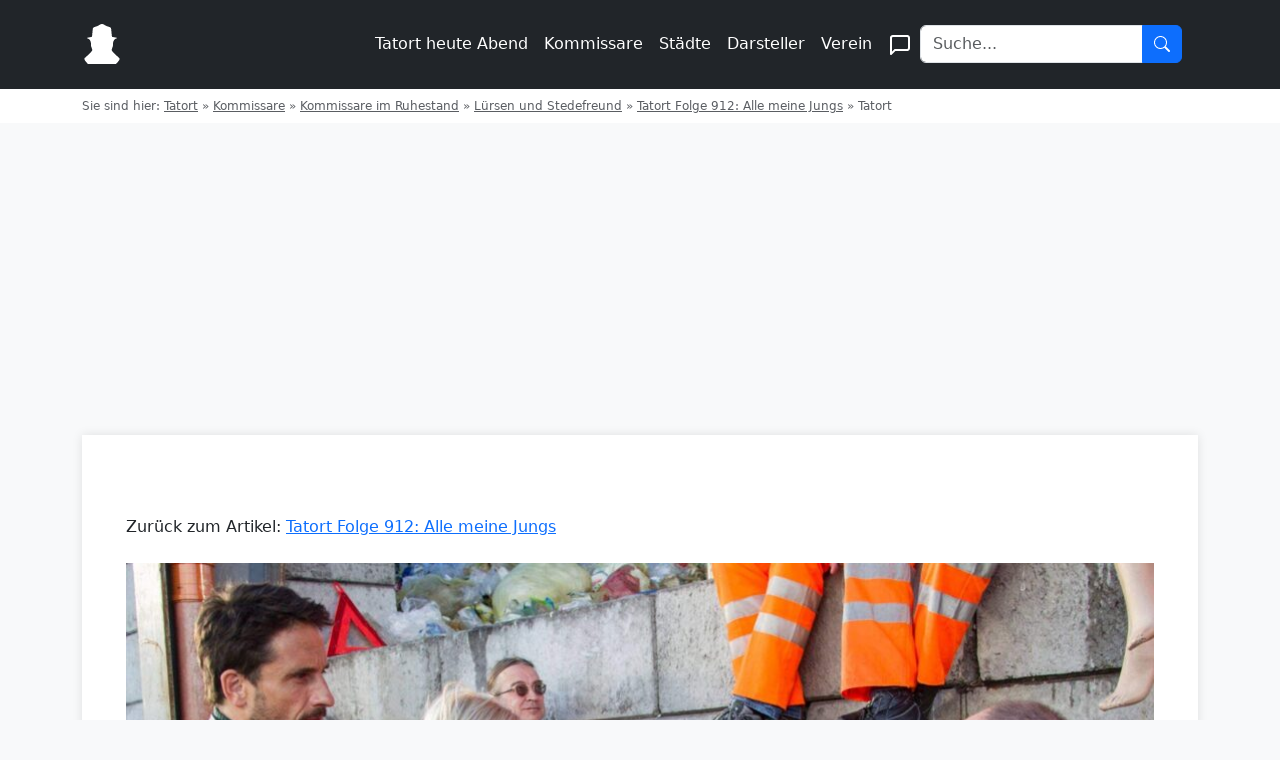

--- FILE ---
content_type: text/html; charset=UTF-8
request_url: https://tatort-fans.de/tatort-folge-912-alle-meine-jungs/tatort-1908/
body_size: 12166
content:
<!DOCTYPE html>
<html xmlns="http://www.w3.org/1999/xhtml" lang="de">
<head>
    <meta charset="UTF-8">
    <meta name="viewport" content="width=device-width, initial-scale=1">
    <title>Tatort - Tatort Fans</title>
    <link href="https://cdn.jsdelivr.net/npm/bootstrap@5.3.0/dist/css/bootstrap.min.css" rel="stylesheet">
    <!-- traffective -->
    <script type="text/javascript" src="https://cdn.opencmp.net/tcf-v2/cmp-stub-latest.js" id="open-cmp-stub" data-domain="tatort-fans.de"></script>
    <link href="https://cdntrf.com/css/tatort-fans.de.css" rel="stylesheet">
    <script type="text/javascript"
        id="trfAdSetup"
        async
        data-traffectiveConf='{
            "targeting": [{"key":"zone","values":null,"value":"entertainment"},
            {"key":"pagetype","values":null,"value":"article"},
            {"key":"programmatic_ads","values":null,"value":"true"},
            {"key":"ads","values":null,"value":"true"}]
                        
                        ,"dfpAdUrl" : "/307308315,22563875694/tatort-fans.de"
                        
                    }'
                src="//cdntrf.com/tatort-fans.de.js"
        >
    </script>
    <style type="text/css">
    .cmp_userLogo {
        background-color: black!important;
    }
    </style>

	<!-- / traffective -->
    <link rel="pingback" href="https://tatort-fans.de/xmlrpc.php" />
    <link rel="shortcut icon" href="https://tatort-fans.de/wp-content/themes/tatort-v4/images/favicon.ico" />
        <meta name='robots' content='index, follow, max-image-preview:large, max-snippet:-1, max-video-preview:-1' />

	<!-- This site is optimized with the Yoast SEO plugin v26.8 - https://yoast.com/product/yoast-seo-wordpress/ -->
	<link rel="canonical" href="https://tatort-fans.de/tatort-folge-912-alle-meine-jungs/tatort-1908/" />
	<meta property="og:locale" content="de_DE" />
	<meta property="og:type" content="article" />
	<meta property="og:title" content="Tatort - Tatort Fans" />
	<meta property="og:description" content=".Im Bild: Oliver Mommsen (Hauptkommissar Nils Stedefreund), Sabine Postel (Hauptkommissarin Inga Lürsen), Jacob Matschenz (Sascha), Hendrik Arnst (Pavel Symanek). SENDUNG: ORF2 &#8211; SO &#8211; 18.05.2014 &#8211; 20:15 UHR. &#8211; Veroeffentlichung fuer Pressezwecke honorarfrei ausschliesslich im Zusammenhang mit oben genannter Sendung oder Veranstaltung des ORF bei Urhebernennung. Foto: ORF/ARD/Jörg Landsberg. Anderweitige Verwendung honorarpflichtig und nur nach [&hellip;]" />
	<meta property="og:url" content="https://tatort-fans.de/tatort-folge-912-alle-meine-jungs/tatort-1908/" />
	<meta property="og:site_name" content="Tatort Fans" />
	<meta property="og:image" content="https://tatort-fans.de/tatort-folge-912-alle-meine-jungs/tatort-1908" />
	<meta property="og:image:width" content="2479" />
	<meta property="og:image:height" content="1638" />
	<meta property="og:image:type" content="image/jpeg" />
	<meta name="twitter:card" content="summary_large_image" />
	<meta name="twitter:site" content="@tatort_fans" />
	<script type="application/ld+json" class="yoast-schema-graph">{"@context":"https://schema.org","@graph":[{"@type":"WebPage","@id":"https://tatort-fans.de/tatort-folge-912-alle-meine-jungs/tatort-1908/","url":"https://tatort-fans.de/tatort-folge-912-alle-meine-jungs/tatort-1908/","name":"Tatort - Tatort Fans","isPartOf":{"@id":"https://tatort-fans.de/#website"},"primaryImageOfPage":{"@id":"https://tatort-fans.de/tatort-folge-912-alle-meine-jungs/tatort-1908/#primaryimage"},"image":{"@id":"https://tatort-fans.de/tatort-folge-912-alle-meine-jungs/tatort-1908/#primaryimage"},"thumbnailUrl":"https://tatort-fans.de/wp-content/uploads/2014/05/tatort-alle-meine-jungs_15.jpg","datePublished":"2014-05-12T09:45:08+00:00","breadcrumb":{"@id":"https://tatort-fans.de/tatort-folge-912-alle-meine-jungs/tatort-1908/#breadcrumb"},"inLanguage":"de","potentialAction":[{"@type":"ReadAction","target":["https://tatort-fans.de/tatort-folge-912-alle-meine-jungs/tatort-1908/"]}]},{"@type":"ImageObject","inLanguage":"de","@id":"https://tatort-fans.de/tatort-folge-912-alle-meine-jungs/tatort-1908/#primaryimage","url":"https://tatort-fans.de/wp-content/uploads/2014/05/tatort-alle-meine-jungs_15.jpg","contentUrl":"https://tatort-fans.de/wp-content/uploads/2014/05/tatort-alle-meine-jungs_15.jpg","width":2479,"height":1638},{"@type":"BreadcrumbList","@id":"https://tatort-fans.de/tatort-folge-912-alle-meine-jungs/tatort-1908/#breadcrumb","itemListElement":[{"@type":"ListItem","position":1,"name":"Tatort","item":"https://tatort-fans.de/"},{"@type":"ListItem","position":2,"name":"Kommissare","item":"https://tatort-fans.de/category/kommissare/"},{"@type":"ListItem","position":3,"name":"Kommissare im Ruhestand","item":"https://tatort-fans.de/category/kommissare/kommissare-im-ruhestand/"},{"@type":"ListItem","position":4,"name":"Lürsen und Stedefreund","item":"https://tatort-fans.de/category/kommissare/kommissare-im-ruhestand/lursen-und-stedefreund/"},{"@type":"ListItem","position":5,"name":"Tatort Folge 912: Alle meine Jungs","item":"https://tatort-fans.de/tatort-folge-912-alle-meine-jungs/"},{"@type":"ListItem","position":6,"name":"Tatort"}]},{"@type":"WebSite","@id":"https://tatort-fans.de/#website","url":"https://tatort-fans.de/","name":"Tatort Fans","description":"Wir bauen um bitte nicht errschrecken...","potentialAction":[{"@type":"SearchAction","target":{"@type":"EntryPoint","urlTemplate":"https://tatort-fans.de/?s={search_term_string}"},"query-input":{"@type":"PropertyValueSpecification","valueRequired":true,"valueName":"search_term_string"}}],"inLanguage":"de"}]}</script>
	<!-- / Yoast SEO plugin. -->


<link rel="alternate" type="application/rss+xml" title="Tatort Fans &raquo; Tatort-Kommentar-Feed" href="https://tatort-fans.de/tatort-folge-912-alle-meine-jungs/tatort-1908/feed/" />
<link rel="alternate" title="oEmbed (JSON)" type="application/json+oembed" href="https://tatort-fans.de/wp-json/oembed/1.0/embed?url=https%3A%2F%2Ftatort-fans.de%2Ftatort-folge-912-alle-meine-jungs%2Ftatort-1908%2F" />
<link rel="alternate" title="oEmbed (XML)" type="text/xml+oembed" href="https://tatort-fans.de/wp-json/oembed/1.0/embed?url=https%3A%2F%2Ftatort-fans.de%2Ftatort-folge-912-alle-meine-jungs%2Ftatort-1908%2F&#038;format=xml" />
<style id='wp-img-auto-sizes-contain-inline-css' type='text/css'>
img:is([sizes=auto i],[sizes^="auto," i]){contain-intrinsic-size:3000px 1500px}
/*# sourceURL=wp-img-auto-sizes-contain-inline-css */
</style>
<style id='wp-emoji-styles-inline-css' type='text/css'>

	img.wp-smiley, img.emoji {
		display: inline !important;
		border: none !important;
		box-shadow: none !important;
		height: 1em !important;
		width: 1em !important;
		margin: 0 0.07em !important;
		vertical-align: -0.1em !important;
		background: none !important;
		padding: 0 !important;
	}
/*# sourceURL=wp-emoji-styles-inline-css */
</style>
<style id='wp-block-library-inline-css' type='text/css'>
:root{--wp-block-synced-color:#7a00df;--wp-block-synced-color--rgb:122,0,223;--wp-bound-block-color:var(--wp-block-synced-color);--wp-editor-canvas-background:#ddd;--wp-admin-theme-color:#007cba;--wp-admin-theme-color--rgb:0,124,186;--wp-admin-theme-color-darker-10:#006ba1;--wp-admin-theme-color-darker-10--rgb:0,107,160.5;--wp-admin-theme-color-darker-20:#005a87;--wp-admin-theme-color-darker-20--rgb:0,90,135;--wp-admin-border-width-focus:2px}@media (min-resolution:192dpi){:root{--wp-admin-border-width-focus:1.5px}}.wp-element-button{cursor:pointer}:root .has-very-light-gray-background-color{background-color:#eee}:root .has-very-dark-gray-background-color{background-color:#313131}:root .has-very-light-gray-color{color:#eee}:root .has-very-dark-gray-color{color:#313131}:root .has-vivid-green-cyan-to-vivid-cyan-blue-gradient-background{background:linear-gradient(135deg,#00d084,#0693e3)}:root .has-purple-crush-gradient-background{background:linear-gradient(135deg,#34e2e4,#4721fb 50%,#ab1dfe)}:root .has-hazy-dawn-gradient-background{background:linear-gradient(135deg,#faaca8,#dad0ec)}:root .has-subdued-olive-gradient-background{background:linear-gradient(135deg,#fafae1,#67a671)}:root .has-atomic-cream-gradient-background{background:linear-gradient(135deg,#fdd79a,#004a59)}:root .has-nightshade-gradient-background{background:linear-gradient(135deg,#330968,#31cdcf)}:root .has-midnight-gradient-background{background:linear-gradient(135deg,#020381,#2874fc)}:root{--wp--preset--font-size--normal:16px;--wp--preset--font-size--huge:42px}.has-regular-font-size{font-size:1em}.has-larger-font-size{font-size:2.625em}.has-normal-font-size{font-size:var(--wp--preset--font-size--normal)}.has-huge-font-size{font-size:var(--wp--preset--font-size--huge)}.has-text-align-center{text-align:center}.has-text-align-left{text-align:left}.has-text-align-right{text-align:right}.has-fit-text{white-space:nowrap!important}#end-resizable-editor-section{display:none}.aligncenter{clear:both}.items-justified-left{justify-content:flex-start}.items-justified-center{justify-content:center}.items-justified-right{justify-content:flex-end}.items-justified-space-between{justify-content:space-between}.screen-reader-text{border:0;clip-path:inset(50%);height:1px;margin:-1px;overflow:hidden;padding:0;position:absolute;width:1px;word-wrap:normal!important}.screen-reader-text:focus{background-color:#ddd;clip-path:none;color:#444;display:block;font-size:1em;height:auto;left:5px;line-height:normal;padding:15px 23px 14px;text-decoration:none;top:5px;width:auto;z-index:100000}html :where(.has-border-color){border-style:solid}html :where([style*=border-top-color]){border-top-style:solid}html :where([style*=border-right-color]){border-right-style:solid}html :where([style*=border-bottom-color]){border-bottom-style:solid}html :where([style*=border-left-color]){border-left-style:solid}html :where([style*=border-width]){border-style:solid}html :where([style*=border-top-width]){border-top-style:solid}html :where([style*=border-right-width]){border-right-style:solid}html :where([style*=border-bottom-width]){border-bottom-style:solid}html :where([style*=border-left-width]){border-left-style:solid}html :where(img[class*=wp-image-]){height:auto;max-width:100%}:where(figure){margin:0 0 1em}html :where(.is-position-sticky){--wp-admin--admin-bar--position-offset:var(--wp-admin--admin-bar--height,0px)}@media screen and (max-width:600px){html :where(.is-position-sticky){--wp-admin--admin-bar--position-offset:0px}}

/*# sourceURL=wp-block-library-inline-css */
</style><style id='global-styles-inline-css' type='text/css'>
:root{--wp--preset--aspect-ratio--square: 1;--wp--preset--aspect-ratio--4-3: 4/3;--wp--preset--aspect-ratio--3-4: 3/4;--wp--preset--aspect-ratio--3-2: 3/2;--wp--preset--aspect-ratio--2-3: 2/3;--wp--preset--aspect-ratio--16-9: 16/9;--wp--preset--aspect-ratio--9-16: 9/16;--wp--preset--color--black: #000000;--wp--preset--color--cyan-bluish-gray: #abb8c3;--wp--preset--color--white: #ffffff;--wp--preset--color--pale-pink: #f78da7;--wp--preset--color--vivid-red: #cf2e2e;--wp--preset--color--luminous-vivid-orange: #ff6900;--wp--preset--color--luminous-vivid-amber: #fcb900;--wp--preset--color--light-green-cyan: #7bdcb5;--wp--preset--color--vivid-green-cyan: #00d084;--wp--preset--color--pale-cyan-blue: #8ed1fc;--wp--preset--color--vivid-cyan-blue: #0693e3;--wp--preset--color--vivid-purple: #9b51e0;--wp--preset--gradient--vivid-cyan-blue-to-vivid-purple: linear-gradient(135deg,rgb(6,147,227) 0%,rgb(155,81,224) 100%);--wp--preset--gradient--light-green-cyan-to-vivid-green-cyan: linear-gradient(135deg,rgb(122,220,180) 0%,rgb(0,208,130) 100%);--wp--preset--gradient--luminous-vivid-amber-to-luminous-vivid-orange: linear-gradient(135deg,rgb(252,185,0) 0%,rgb(255,105,0) 100%);--wp--preset--gradient--luminous-vivid-orange-to-vivid-red: linear-gradient(135deg,rgb(255,105,0) 0%,rgb(207,46,46) 100%);--wp--preset--gradient--very-light-gray-to-cyan-bluish-gray: linear-gradient(135deg,rgb(238,238,238) 0%,rgb(169,184,195) 100%);--wp--preset--gradient--cool-to-warm-spectrum: linear-gradient(135deg,rgb(74,234,220) 0%,rgb(151,120,209) 20%,rgb(207,42,186) 40%,rgb(238,44,130) 60%,rgb(251,105,98) 80%,rgb(254,248,76) 100%);--wp--preset--gradient--blush-light-purple: linear-gradient(135deg,rgb(255,206,236) 0%,rgb(152,150,240) 100%);--wp--preset--gradient--blush-bordeaux: linear-gradient(135deg,rgb(254,205,165) 0%,rgb(254,45,45) 50%,rgb(107,0,62) 100%);--wp--preset--gradient--luminous-dusk: linear-gradient(135deg,rgb(255,203,112) 0%,rgb(199,81,192) 50%,rgb(65,88,208) 100%);--wp--preset--gradient--pale-ocean: linear-gradient(135deg,rgb(255,245,203) 0%,rgb(182,227,212) 50%,rgb(51,167,181) 100%);--wp--preset--gradient--electric-grass: linear-gradient(135deg,rgb(202,248,128) 0%,rgb(113,206,126) 100%);--wp--preset--gradient--midnight: linear-gradient(135deg,rgb(2,3,129) 0%,rgb(40,116,252) 100%);--wp--preset--font-size--small: 13px;--wp--preset--font-size--medium: 20px;--wp--preset--font-size--large: 36px;--wp--preset--font-size--x-large: 42px;--wp--preset--spacing--20: 0.44rem;--wp--preset--spacing--30: 0.67rem;--wp--preset--spacing--40: 1rem;--wp--preset--spacing--50: 1.5rem;--wp--preset--spacing--60: 2.25rem;--wp--preset--spacing--70: 3.38rem;--wp--preset--spacing--80: 5.06rem;--wp--preset--shadow--natural: 6px 6px 9px rgba(0, 0, 0, 0.2);--wp--preset--shadow--deep: 12px 12px 50px rgba(0, 0, 0, 0.4);--wp--preset--shadow--sharp: 6px 6px 0px rgba(0, 0, 0, 0.2);--wp--preset--shadow--outlined: 6px 6px 0px -3px rgb(255, 255, 255), 6px 6px rgb(0, 0, 0);--wp--preset--shadow--crisp: 6px 6px 0px rgb(0, 0, 0);}:where(.is-layout-flex){gap: 0.5em;}:where(.is-layout-grid){gap: 0.5em;}body .is-layout-flex{display: flex;}.is-layout-flex{flex-wrap: wrap;align-items: center;}.is-layout-flex > :is(*, div){margin: 0;}body .is-layout-grid{display: grid;}.is-layout-grid > :is(*, div){margin: 0;}:where(.wp-block-columns.is-layout-flex){gap: 2em;}:where(.wp-block-columns.is-layout-grid){gap: 2em;}:where(.wp-block-post-template.is-layout-flex){gap: 1.25em;}:where(.wp-block-post-template.is-layout-grid){gap: 1.25em;}.has-black-color{color: var(--wp--preset--color--black) !important;}.has-cyan-bluish-gray-color{color: var(--wp--preset--color--cyan-bluish-gray) !important;}.has-white-color{color: var(--wp--preset--color--white) !important;}.has-pale-pink-color{color: var(--wp--preset--color--pale-pink) !important;}.has-vivid-red-color{color: var(--wp--preset--color--vivid-red) !important;}.has-luminous-vivid-orange-color{color: var(--wp--preset--color--luminous-vivid-orange) !important;}.has-luminous-vivid-amber-color{color: var(--wp--preset--color--luminous-vivid-amber) !important;}.has-light-green-cyan-color{color: var(--wp--preset--color--light-green-cyan) !important;}.has-vivid-green-cyan-color{color: var(--wp--preset--color--vivid-green-cyan) !important;}.has-pale-cyan-blue-color{color: var(--wp--preset--color--pale-cyan-blue) !important;}.has-vivid-cyan-blue-color{color: var(--wp--preset--color--vivid-cyan-blue) !important;}.has-vivid-purple-color{color: var(--wp--preset--color--vivid-purple) !important;}.has-black-background-color{background-color: var(--wp--preset--color--black) !important;}.has-cyan-bluish-gray-background-color{background-color: var(--wp--preset--color--cyan-bluish-gray) !important;}.has-white-background-color{background-color: var(--wp--preset--color--white) !important;}.has-pale-pink-background-color{background-color: var(--wp--preset--color--pale-pink) !important;}.has-vivid-red-background-color{background-color: var(--wp--preset--color--vivid-red) !important;}.has-luminous-vivid-orange-background-color{background-color: var(--wp--preset--color--luminous-vivid-orange) !important;}.has-luminous-vivid-amber-background-color{background-color: var(--wp--preset--color--luminous-vivid-amber) !important;}.has-light-green-cyan-background-color{background-color: var(--wp--preset--color--light-green-cyan) !important;}.has-vivid-green-cyan-background-color{background-color: var(--wp--preset--color--vivid-green-cyan) !important;}.has-pale-cyan-blue-background-color{background-color: var(--wp--preset--color--pale-cyan-blue) !important;}.has-vivid-cyan-blue-background-color{background-color: var(--wp--preset--color--vivid-cyan-blue) !important;}.has-vivid-purple-background-color{background-color: var(--wp--preset--color--vivid-purple) !important;}.has-black-border-color{border-color: var(--wp--preset--color--black) !important;}.has-cyan-bluish-gray-border-color{border-color: var(--wp--preset--color--cyan-bluish-gray) !important;}.has-white-border-color{border-color: var(--wp--preset--color--white) !important;}.has-pale-pink-border-color{border-color: var(--wp--preset--color--pale-pink) !important;}.has-vivid-red-border-color{border-color: var(--wp--preset--color--vivid-red) !important;}.has-luminous-vivid-orange-border-color{border-color: var(--wp--preset--color--luminous-vivid-orange) !important;}.has-luminous-vivid-amber-border-color{border-color: var(--wp--preset--color--luminous-vivid-amber) !important;}.has-light-green-cyan-border-color{border-color: var(--wp--preset--color--light-green-cyan) !important;}.has-vivid-green-cyan-border-color{border-color: var(--wp--preset--color--vivid-green-cyan) !important;}.has-pale-cyan-blue-border-color{border-color: var(--wp--preset--color--pale-cyan-blue) !important;}.has-vivid-cyan-blue-border-color{border-color: var(--wp--preset--color--vivid-cyan-blue) !important;}.has-vivid-purple-border-color{border-color: var(--wp--preset--color--vivid-purple) !important;}.has-vivid-cyan-blue-to-vivid-purple-gradient-background{background: var(--wp--preset--gradient--vivid-cyan-blue-to-vivid-purple) !important;}.has-light-green-cyan-to-vivid-green-cyan-gradient-background{background: var(--wp--preset--gradient--light-green-cyan-to-vivid-green-cyan) !important;}.has-luminous-vivid-amber-to-luminous-vivid-orange-gradient-background{background: var(--wp--preset--gradient--luminous-vivid-amber-to-luminous-vivid-orange) !important;}.has-luminous-vivid-orange-to-vivid-red-gradient-background{background: var(--wp--preset--gradient--luminous-vivid-orange-to-vivid-red) !important;}.has-very-light-gray-to-cyan-bluish-gray-gradient-background{background: var(--wp--preset--gradient--very-light-gray-to-cyan-bluish-gray) !important;}.has-cool-to-warm-spectrum-gradient-background{background: var(--wp--preset--gradient--cool-to-warm-spectrum) !important;}.has-blush-light-purple-gradient-background{background: var(--wp--preset--gradient--blush-light-purple) !important;}.has-blush-bordeaux-gradient-background{background: var(--wp--preset--gradient--blush-bordeaux) !important;}.has-luminous-dusk-gradient-background{background: var(--wp--preset--gradient--luminous-dusk) !important;}.has-pale-ocean-gradient-background{background: var(--wp--preset--gradient--pale-ocean) !important;}.has-electric-grass-gradient-background{background: var(--wp--preset--gradient--electric-grass) !important;}.has-midnight-gradient-background{background: var(--wp--preset--gradient--midnight) !important;}.has-small-font-size{font-size: var(--wp--preset--font-size--small) !important;}.has-medium-font-size{font-size: var(--wp--preset--font-size--medium) !important;}.has-large-font-size{font-size: var(--wp--preset--font-size--large) !important;}.has-x-large-font-size{font-size: var(--wp--preset--font-size--x-large) !important;}
/*# sourceURL=global-styles-inline-css */
</style>

<style id='classic-theme-styles-inline-css' type='text/css'>
/*! This file is auto-generated */
.wp-block-button__link{color:#fff;background-color:#32373c;border-radius:9999px;box-shadow:none;text-decoration:none;padding:calc(.667em + 2px) calc(1.333em + 2px);font-size:1.125em}.wp-block-file__button{background:#32373c;color:#fff;text-decoration:none}
/*# sourceURL=/wp-includes/css/classic-themes.min.css */
</style>
<style id='top-commenters-style-inline-css' type='text/css'>

            .bg-bronze {
                background-color: #cd7f32;
                color: white;
            }
        
/*# sourceURL=top-commenters-style-inline-css */
</style>
<link rel="EditURI" type="application/rsd+xml" title="RSD" href="https://tatort-fans.de/xmlrpc.php?rsd" />
<meta name="generator" content="WordPress 6.9" />
<link rel='shortlink' href='https://tatort-fans.de/?p=16313' />
    <link rel="apple-touch-icon" sizes="57x57" href="/apple-touch-icon-57x57.png">
    <link rel="apple-touch-icon" sizes="60x60" href="/apple-touch-icon-60x60.png">
    <link rel="apple-touch-icon" sizes="72x72" href="/apple-touch-icon-72x72.png">
    <link rel="apple-touch-icon" sizes="76x76" href="/apple-touch-icon-76x76.png">
    <link rel="apple-touch-icon" sizes="114x114" href="/apple-touch-icon-114x114.png">
    <link rel="apple-touch-icon" sizes="120x120" href="/apple-touch-icon-120x120.png">
    <link rel="apple-touch-icon" sizes="144x144" href="/apple-touch-icon-144x144.png">
    <link rel="apple-touch-icon" sizes="152x152" href="/apple-touch-icon-152x152.png">
    <link rel="apple-touch-icon" sizes="180x180" href="/apple-touch-icon-180x180.png">
    <link rel="icon" type="image/png" href="/favicon-32x32.png" sizes="32x32">
    <link rel="icon" type="image/png" href="/android-chrome-192x192.png" sizes="192x192">
    <link rel="icon" type="image/png" href="/favicon-96x96.png" sizes="96x96">
    <link rel="icon" type="image/png" href="/favicon-16x16.png" sizes="16x16">
    <link rel="manifest" href="/manifest.json">
    <link rel="mask-icon" href="/safari-pinned-tab.svg" color="#5bbad5">
    <meta name="msapplication-TileColor" content="#da532c">
    <meta name="msapplication-TileImage" content="/mstile-144x144.png">
    <meta name="theme-color" content="#ffffff">
	<style>
    #breadcrumbs, #breadcrumbs a {
        color: #5a5d62;
        font-size: .75rem;
        line-height: 1.125rem;
        --line-height: 1.125rem;
    }
	/* General Body Styles */
	body {
		background-color: #f8f9fa;
	}

	/* Content Card Styles */
	.content-card {
		background-color: white;
		border-radius: 0;
		box-shadow: 0 0 10px rgba(0,0,0,0.1);
		margin-top: 2rem;
		padding: 2rem;
		position: relative;
		z-index: 1;
	}

	.article-title {
		font-size: 2.5rem;
		line-height: 1.2;
		margin-bottom: 1rem;
	}

.article-text {
    font-size: 1.1rem;
    line-height: 1.6;
}	
/* Responsive Styles for Article */
@media (min-width: 720px) and (max-width: 1019px) {
    .article-title,
    .article-text {
        width: 83.33333333333334%;
        margin-left: auto;
        margin-right: auto;
    }
}

@media (min-width: 1020px) {
    .article-title,
	.schedule-container{
        width: 83.33333333333334%;
        margin-left: auto;
        margin-right: auto;
    }
    .article-text {
        width: 66.66666666666667%;
        margin-left: auto;
        margin-right: auto;
    }
}
/* Thumbnail Styles */
.thumbnail-container {
    position: relative;
    width: 100%;
    padding-top: 56.25%; /* 16:9 Aspect Ratio */
    overflow: hidden;
}

.thumbnail-container img {
    position: absolute;
    top: 0;
    left: 0;
    width: 100%;
    height: 100%;
    object-fit: cover;
}

/* Comment List Styles */
.comment-list {
    padding-left: 0;
    list-style: none;
}

.comment-list .children {
    list-style: none;
    margin-left: 40px; /* Increased indentation for replies */
    padding-left: 20px; /* Additional space for the vertical line */
    border-left: 1px solid #dee2e6; /* Vertical line for replies */
}

/* New styles for comment list items */
.comment-list > li {
    border-bottom: 1px solid #d1d5db;
    padding-bottom: 1.5rem;
    margin-bottom: 1.5rem;
}

.comment-list > li:last-child {
    border-bottom: none;
    padding-bottom: 0;
}

.comment-body {
    display: flex;
    margin-bottom: 1.5rem;
}

.comment-author-avatar {
    margin-right: 1rem;
}

.comment-author-avatar img {
    width: 40px;
    height: 40px;
    border-radius: 50%;
}

.comment-content {
    flex: 1;
}

.comment-author-name {
    font-weight: bold;
    display: inline-block;
    margin-right: 0.5rem;
}

.comment-meta {
    font-size: 0.875rem;
    color: #6c757d;
    display: inline-block;
}

.comment-text {
    margin-top: 0.25rem;
}

/* Reply Link Styles */
.reply a {
    display: inline-flex;
    align-items: center;
    color: #6c757d;
    text-decoration: none;
    font-size: 0.875rem;
}

.reply a:hover {
    text-decoration: underline;
}

.reply a::before {
    content: '';
    display: inline-block;
    width: 16px;
    height: 16px;
    margin-right: 0.25rem;
    background-image: url("data:image/svg+xml,%3Csvg xmlns='http://www.w3.org/2000/svg' viewBox='0 0 20 16' fill='none'%3E%3Cpath d='M17 14a.965.965 0 01-.712-.288A.965.965 0 0116 13v-3c0-.833-.292-1.542-.875-2.125A2.893 2.893 0 0013 7H3.8l2.925 2.925A.918.918 0 017 10.6c0 .267-.1.5-.3.7a.948.948 0 01-.7.275.948.948 0 01-.7-.275L.7 6.7a.872.872 0 01-.212-.325A1.099 1.099 0 01.425 6c0-.133.021-.258.063-.375A.872.872 0 01.7 5.3L5.325.675A.918.918 0 016 .4c.267 0 .5.1.7.3a.948.948 0 01.275.7.948.948 0 01-.275.7L3.8 5H13c1.383 0 2.563.487 3.538 1.462C17.513 7.437 18 8.617 18 10v3c0 .283-.096.52-.288.712A.965.965 0 0117 14z' transform='translate(1, 1)' fill='currentColor'%3E%3C/path%3E%3C/svg%3E");
    background-repeat: no-repeat;
    background-position: center;
    background-size: contain;
}

/* Comment Form Styles */
#respond {
    margin-top: 2rem;
}

#commentform textarea {
    width: 100%;
    padding: 0.5rem;
    border: 1px solid #ced4da;
    border-radius: 0.25rem;
}

#commentform .submit {
    margin-top: 1rem;
}

/* Improved Slider Styles */
.product-container {
    position: relative;
    overflow: hidden;
}
.product-grid {
    display: flex;
    transition: transform 0.3s ease;
    gap: 16px;
}
.product-item {
    flex: 0 0 140px;
}
.card {
    border: none;
    background-color: transparent;
}
.card-img-top-2 {
    width: 140px;
    height: 140px;
    object-fit: contain;
    border-radius: 8px;
}
.card-text {
    font-size: 12px;
    color: #666;
}
.swiper-button {
    position: absolute;
    top: 50%;
    transform: translateY(-50%);
    background-color: rgba(255, 255, 255, 0.8);
    border: none;
    border-radius: 50%;
    width: 40px;
    height: 40px;
    display: flex;
    align-items: center;
    justify-content: center;
    cursor: pointer;
    z-index: 10;
}
.swiper-button-left {
    left: 10px;
}
.swiper-button-right {
    right: 10px;
}
.swiper-button svg {
    width: 24px;
    height: 24px;
    fill: currentColor;
}
.swiper-button-left svg {
    transform: rotate(180deg);
}

	</style>
	
</head>

<body class="attachment wp-singular attachment-template-default single single-attachment postid-16313 attachmentid-16313 attachment-jpeg wp-theme-tatort-v4">

<header class="p-3 bg-dark text-white">
	<div class="container">
		<div class="d-flex flex-wrap align-items-center justify-content-center justify-content-lg-start">
			<a href="/" class="d-flex align-items-center mb-2 mb-lg-0 text-white text-decoration-none me-lg-auto">
				<svg xmlns="http://www.w3.org/2000/svg" width="40" height="40" viewBox="0 0 470 531" class="me-2">
					<path d="M224.5 1.5c-8.4 1.8-15.8 5.3-26.1 12.2-14.8 10-23.9 14-49.4 21.8-18 5.5-23.1 7.9-28.2 13.2-6.6 6.8-7.8 11.2-10 35.7-2.5 29.1-8.5 84.6-9.2 85.3-.4.5-23.6 5.4-63.3 13.4-3.4.7-5.3 1.6-5.3 2.4 0 1.6 4.9 4.5 7.5 4.5.9 0 4.9 1.5 8.8 3.4 21.3 9.9 33.5 27.1 37.8 53.4.6 3.7 1.4 15.7 1.8 26.7l.8 20 4.5 13 8.3 23.5c2.9 8.2 3.5 11.4 3.1 14.7-1.1 8.5-8.1 19.1-24.3 37C69 395.2 62.6 401.2 31.6 428 18 439.8 5.4 451.5 3.7 454c-6.2 8.9-3.5 17.7 12.5 40.2 6.5 9.3 25.1 30.5 30.1 34.4 2.3 1.8 8.6 1.9 188.6 1.9h186.4l11.6-12.1c19-19.8 36.1-45.5 36.1-54.4 0-4.8-1.4-8.7-4.3-11.9-1.2-1.3-12.8-11.6-25.7-22.9-40.7-35.6-63.8-59.6-71.3-74-6.1-11.6-6.1-11.5 3.2-36.4 8.8-23.6 9.2-25.7 10.1-50.3.6-17 1.3-23.8 2.9-30 6.2-23.9 21.3-40.8 42.6-47.6 7.6-2.4 11.1-4.7 9.6-6.2-.5-.5-16-3.9-34.5-7.7l-34-7.1c-.5-.6-7.4-64.7-8.6-80.4-2.4-31-4.2-36.6-13.5-43.7-5.4-4.1-8.4-5.3-32.3-12.8-20-6.2-28.2-9.9-40.2-18-11.6-7.8-19.7-11.6-28.6-13.5-8.3-1.8-12-1.8-19.9 0z" fill="white"/>
				</svg>
			</a>
			<nav class="navbar navbar-expand-lg navbar-dark bg-dark">
				<button class="navbar-toggler" type="button" data-bs-toggle="collapse" data-bs-target="#navbarNav" aria-controls="navbarNav" aria-expanded="false" aria-label="Toggle navigation">
					<span class="navbar-toggler-icon"></span>
				</button>
				<div class="collapse navbar-collapse" id="navbarNav">
					<ul class="navbar-nav me-auto mb-2 mb-lg-0">
						<li class="nav-item col-6 col-lg-auto"><a href="https://tatort-fans.de/tatort-heute-abend/" class="nav-link px-2 text-white">Tatort heute Abend</a></li>
						<li class="nav-item col-6 col-lg-auto"><a href="https://tatort-fans.de/category/kommissare/" class="nav-link px-2 text-white">Kommissare</a></li>
						<li class="nav-item col-6 col-lg-auto"><a href="https://tatort-fans.de/category/stadt-archiv/" class="nav-link px-2 text-white">Städte</a></li>
						<li class="nav-item col-6 col-lg-auto"><a href="https://tatort-fans.de/category/darsteller/" class="nav-link px-2 text-white">Darsteller</a></li>
						<li class="nav-item col-6 col-lg-auto"><a href="https://tatort-fans.de/tatort-verein/" class="nav-link px-2 text-white">Verein</a></li>
						<li class="nav-item col-6 col-lg-auto"><a href="https://tatort-fans.de/community/" class="nav-link px-2 text-white">
							<svg xmlns="http://www.w3.org/2000/svg" width="24" height="24" viewBox="0 0 24 24" fill="none" stroke="currentColor" stroke-width="2" stroke-linecap="round" stroke-linejoin="round">
								<path d="M21 15a2 2 0 0 1-2 2H7l-4 4V5a2 2 0 0 1 2-2h14a2 2 0 0 1 2 2z"></path>
							</svg>
						</a></li>
					</ul>
					<form class="col-12 col-lg-auto mb-3 mb-lg-0 me-lg-3" role="search" method="get" id="searchform" action="/">
						<div class="input-group">
							<input type="search" class="form-control" placeholder="Suche..." name="s" aria-label="Search">
							<button type="submit" class="btn btn-primary d-flex align-items-center justify-content-center" style="width: 40px; padding: 0;">
								<svg xmlns="http://www.w3.org/2000/svg" width="16" height="16" fill="currentColor" class="bi bi-search" viewBox="0 0 16 16">
									<path d="M11.742 10.344a6.5 6.5 0 1 0-1.397 1.398h-.001c.03.04.062.078.098.115l3.85 3.85a1 1 0 0 0 1.415-1.414l-3.85-3.85a1.007 1.007 0 0 0-.115-.1zM12 6.5a5.5 5.5 0 1 1-11 0 5.5 5.5 0 0 1 11 0z"/>
								</svg>
							</button>
						</div>
					</form>		  
				</div>
			</nav>
		</div>
	</div>
</header>
<div class="container-fluid bg-white py-2">
    <div class="container">
        <div class="row">
            <div class="col">
                <p id="breadcrumbs" class="mb-0">Sie sind hier: <span><span><a href="https://tatort-fans.de/">Tatort</a></span> » <span><a href="https://tatort-fans.de/category/kommissare/">Kommissare</a></span> » <span><a href="https://tatort-fans.de/category/kommissare/kommissare-im-ruhestand/">Kommissare im Ruhestand</a></span> » <span><a href="https://tatort-fans.de/category/kommissare/kommissare-im-ruhestand/lursen-und-stedefreund/">Lürsen und Stedefreund</a></span> » <span><a href="https://tatort-fans.de/tatort-folge-912-alle-meine-jungs/">Tatort Folge 912: Alle meine Jungs</a></span> » <span class="breadcrumb_last" aria-current="page">Tatort</span></span></p>            </div>
        </div>
    </div>
</div>
<!--
    <div class="container" style="background:white;">
        <div class="row">
            <div class="col-lg-12">
                <div class="alert alert-warning alert-dismissible fade show" role="alert">
                    <strong>Tatort Sommerpause 2024</strong> Alles, was du wissen musst, findest du <a href="https://tatort-fans.de/tatort-sommerpause-2024/" class="alert-link text-primary">hier</a>.
                    <button type="button" class="btn-close" data-bs-dismiss="alert" aria-label="Close"></button>
                </div>
            </div>
        </div>
    </div>
-->
        <!-- tatort-700 -->
        <!--     Billboard     -->
        <div id="traffective-ad-Billboard" style='display: none;' class="Billboard"></div>
        <div id="traffective-ad-Skyscraper" style='display: none;' class="Skyscraper"></div><div class="container">
    <div class="content-card">
        <div class="container my-5">
                        <div class="row mb-4">
                <div class="col-12">
					Zurück zum Artikel: <a href="https://tatort-fans.de/tatort-folge-912-alle-meine-jungs/" title="Tatort Folge 912: Alle meine Jungs" rel="up">
						<i class="fas fa-arrow-left"></i> Tatort Folge 912: Alle meine Jungs                    </a>
                </div>
            </div>
                        <div class="row">
                <div class="col-12 mb-4">
                    <img width="1024" height="677" src="https://tatort-fans.de/wp-content/uploads/2014/05/tatort-alle-meine-jungs_15-1024x677.jpg" class="img-fluid w-100" alt="" decoding="async" fetchpriority="high" srcset="https://tatort-fans.de/wp-content/uploads/2014/05/tatort-alle-meine-jungs_15-1024x677.jpg 1024w, https://tatort-fans.de/wp-content/uploads/2014/05/tatort-alle-meine-jungs_15-720x476.jpg 720w, https://tatort-fans.de/wp-content/uploads/2014/05/tatort-alle-meine-jungs_15-768x507.jpg 768w, https://tatort-fans.de/wp-content/uploads/2014/05/tatort-alle-meine-jungs_15-1536x1015.jpg 1536w, https://tatort-fans.de/wp-content/uploads/2014/05/tatort-alle-meine-jungs_15-2048x1353.jpg 2048w" sizes="(max-width: 1024px) 100vw, 1024px" />                                            <div class="image-description mt-2">
                            <small class="text-muted">.Im Bild: Oliver Mommsen (Hauptkommissar Nils Stedefreund), Sabine Postel (Hauptkommissarin Inga Lürsen), Jacob Matschenz (Sascha), Hendrik Arnst (Pavel Symanek).  SENDUNG: ORF2 - SO - 18.05.2014 - 20:15 UHR. - Veroeffentlichung fuer Pressezwecke honorarfrei ausschliesslich im Zusammenhang mit oben genannter Sendung oder Veranstaltung des ORF bei Urhebernennung.  Foto: ORF/ARD/Jörg Landsberg.  Anderweitige Verwendung honorarpflichtig und nur nach schriftlicher Genehmigung der ORF-Fotoredaktion.  Copyright: ORF, Wuerzburggasse 30, A-1136 Wien, Tel. +43-(0)1-87878-13606</small>
                        </div>
                                    </div>
            </div>
            <div class="row mb-3">
                <div class="col-12 text-center">
                    <p class="text-muted">Bild 16 von 22</p>
                </div>
            </div>
                        <div class="row align-items-center" style="background-color: #f8f9fa;">
                <div class="col-1 text-start">
                    <a href='https://tatort-fans.de/tatort-folge-912-alle-meine-jungs/tatort-1907/'><span class="text-muted fs-1">&lt;</span></a>                </div>
                <div class="col-10">
                    <div class="row" id="thumbnailContainer">
                                                    <div class="col-3 thumbnail-item">
                                <a href="https://tatort-fans.de/tatort-folge-912-alle-meine-jungs/tatort-1909/" class="d-block">
                                    <figure class="figure">
                                        <img width="150" height="150" src="https://tatort-fans.de/wp-content/uploads/2014/05/tatort-alle-meine-jungs_16-150x150.jpg" class="img-fluid" alt="" decoding="async" />                                        <figcaption class="figure-caption text-center">Bild 17</figcaption>
                                    </figure>
                                </a>
                            </div>
                                                    <div class="col-3 thumbnail-item">
                                <a href="https://tatort-fans.de/tatort-folge-912-alle-meine-jungs/tatort-1910/" class="d-block">
                                    <figure class="figure">
                                        <img width="150" height="150" src="https://tatort-fans.de/wp-content/uploads/2014/05/tatort-alle-meine-jungs_17-150x150.jpg" class="img-fluid" alt="" decoding="async" />                                        <figcaption class="figure-caption text-center">Bild 18</figcaption>
                                    </figure>
                                </a>
                            </div>
                                                    <div class="col-3 thumbnail-item">
                                <a href="https://tatort-fans.de/tatort-folge-912-alle-meine-jungs/tatort-1911/" class="d-block">
                                    <figure class="figure">
                                        <img width="150" height="150" src="https://tatort-fans.de/wp-content/uploads/2014/05/tatort-alle-meine-jungs_18-150x150.jpg" class="img-fluid" alt="" decoding="async" />                                        <figcaption class="figure-caption text-center">Bild 19</figcaption>
                                    </figure>
                                </a>
                            </div>
                                                    <div class="col-3 thumbnail-item">
                                <a href="https://tatort-fans.de/tatort-folge-912-alle-meine-jungs/tatort-1912/" class="d-block">
                                    <figure class="figure">
                                        <img width="150" height="150" src="https://tatort-fans.de/wp-content/uploads/2014/05/tatort-alle-meine-jungs_19-150x150.jpg" class="img-fluid" alt="" decoding="async" />                                        <figcaption class="figure-caption text-center">Bild 20</figcaption>
                                    </figure>
                                </a>
                            </div>
                                            </div>
                </div>
                <div class="col-1 text-end">
                    <a href='https://tatort-fans.de/tatort-folge-912-alle-meine-jungs/tatort-1909/'><span class="text-muted fs-1">&gt;</span></a>                </div>
            </div>
                    </div>

        <style>
        #thumbnailContainer {
            display: flex;
            justify-content: center;
            overflow: hidden;
        }
        .thumbnail-item {
            flex: 1;
        }
        .row.align-items-center {
            background-color: #f8f9fa;
            padding: 15px 0;
        }
        </style>
    </div>
</div>

﻿<!--     Footer_1     -->
<div id="traffective-ad-Footer_1" style='display: none;' class="Footer_1"></div>
<!--     Mobile_Footer_1     -->
<div id="traffective-ad-Mobile_Footer_1" style='display: none;' class="Mobile_Footer_1"></div>
<!--     Interstitial_1     -->
<div id="traffective-ad-Interstitial_1" style='display: none;' class="Interstitial_1"></div>
<!--     OutOfPage     -->
<div id="traffective-ad-OutOfPage" style='display: none;' class="OutOfPage"></div>

<footer class="bg-light py-4 mt-4">
    <div class="container">
        <div class="row">
            <div class="col-12">
                <p class="text-center">
                    &copy; Tatort-Fans | 
                    <a href="https://tatort-fans.de/impressum/" class="text-decoration-none">Impressum</a> | 
                    <a href="https://tatort-fans.de/datenschutz/" class="text-decoration-none">Datenschutz</a> | 
                    <a href="https://tatort-fans.de/newsletter/" class="text-decoration-none">Newsletter</a> | 
                    <a href="https://kalender.tatort-fans.de/" class="text-decoration-none">Kalender</a> | 
                    <a href="https://tatort-fans.de/category/darsteller/" class="text-decoration-none">Darsteller</a> | 
                    <a href="https://tatort-fans.de/category/tatort-dvd/" class="text-decoration-none">DVD</a> | 
                    <a href="https://tatort-fans.de/category/polizeiruf/" class="text-decoration-none">Polizeiruf</a> | 
                    <a href="https://tatort-fans.de/community/#regeln" class="text-decoration-none">Communityregeln</a> | 
                    <a href="https://tatort-fans.de/category/geheim-folgen/" class="text-decoration-none">Geheime Folgen</a> | 
                    <a href="https://tatort-fans.de/utiq-verwalten/" class="text-decoration-none">Utiq verwalten</a>
                </p>
            </div>
        </div>
    </div>
</footer>

<div id="urban-sky-right"></div>

</div> <!-- /container -->

<script>
// Funktion zum Auslesen der URL-Parameter
function getUrlParameter(name) {
    const urlParams = new URLSearchParams(window.location.search);
    return urlParams.get(name);
}

// Funktion zum Anzeigen der Bootstrap Toast-Benachrichtigung
function showCommentNotification() {
    const unapprovedId = getUrlParameter('unapproved');
    
    if (unapprovedId) {
        // Toast HTML erstellen
        const toastHtml = `
            <div class="toast-container position-fixed top-50 start-50 translate-middle">
                <div class="toast show" role="alert" aria-live="assertive" aria-atomic="true">
                    <div class="toast-header bg-primary text-white">
                        <strong class="me-auto">Kommentar Status</strong>
                        <button type="button" class="btn-close btn-close-white" data-bs-dismiss="toast" aria-label="Close"></button>
                    </div>
                    <div class="toast-body bg-light">
                        <div class="text-center">
                            <div class="spinner-border text-primary my-3" role="status">
                                <span class="visually-hidden">Loading...</span>
                            </div>
                            <div class="h4 mb-3">🎉 Vielen Dank für Ihren Kommentar! 🎉</div>
                            <p class="mb-2">Ihr Beitrag wird von uns geprüft und erscheint nach der Freigabe.</p>
                            <div class="text-muted">
                                <div class="spinner-grow spinner-grow-sm text-primary me-1" role="status">
                                    <span class="visually-hidden">Loading...</span>
                                </div>
                                <small>Sie können diese Nachricht mit dem X schließen.</small>
                                <div class="spinner-grow spinner-grow-sm text-primary ms-1" role="status">
                                    <span class="visually-hidden">Loading...</span>
                                </div>
                            </div>
                        </div>
                    </div>
                </div>
            </div>
        `;
        
        // Toast zur Seite hinzufügen
        document.body.insertAdjacentHTML('beforeend', toastHtml);
        
        // Hintergrund-Overlay hinzufügen
        const overlayHtml = `
            <div class="modal-backdrop fade show" style="opacity: 0.5;"></div>
        `;
        document.body.insertAdjacentHTML('beforeend', overlayHtml);
        
        // Toast initialisieren
        const toastEl = document.querySelector('.toast');
        const toast = new bootstrap.Toast(toastEl, {
            autohide: false // Automatisches Schließen deaktiviert
        });
        
        // Event-Listener für das Schließen
        toastEl.addEventListener('hidden.bs.toast', function () {
            document.querySelector('.modal-backdrop')?.remove();
        });
        
        toast.show();
    }
}

// Funktion beim Laden der Seite ausführen
document.addEventListener('DOMContentLoaded', showCommentNotification);
</script>

<!-- Bootstrap 5 JS Bundle -->
<script src="https://cdn.jsdelivr.net/npm/bootstrap@5.3.0/dist/js/bootstrap.bundle.min.js"></script>

<!-- Matomo -->
<script type="text/javascript">
  var _paq = window._paq || [];
  /* tracker methods like "setCustomDimension" should be called before "trackPageView" */
  _paq.push(['disableCookies']);
  _paq.push(['setRequestMethod', 'POST']);
  _paq.push(['trackPageView']);
  _paq.push(['enableLinkTracking']);
  (function() {
    var u="https://stat.adbyte.de/";
    _paq.push(['setTrackerUrl', u+'hokuspokusp']);
    _paq.push(['setSiteId', '2']);

    var d=document, g=d.createElement('script'), s=d.getElementsByTagName('script')[0];
    g.type='text/javascript'; g.async=true; g.defer=true; g.src=u+'hokuspokusj'; s.parentNode.insertBefore(g,s);
  })();
</script>
<!-- End Matomo Code -->

<!-- Footer Scroll -->
<script type="application/javascript">
// Event traffectiveApiReady
function trfReady(event) {
    console.log("Traffective API is safe to call");
    initFloorAd();
}

document.addEventListener('traffectiveApiReady', trfReady);

function initFloorAd() {
    var timer = null;
    var adShown = false;
    
    function handleScroll() {
        if (timer) return;
        
        timer = setTimeout(function() {
            var scrollPos = window.pageYOffset || document.documentElement.scrollTop;
            
            if (scrollPos > 600 && !adShown && typeof traffective !== 'undefined') {
                traffective.refreshBottomSticky("Floor");
                adShown = true;
            }
            
            timer = null;
        }, 100);
    }
    
    window.addEventListener('scroll', handleScroll, false);
    
    // Initial Check für bereits gescrollte Seiten
    if (window.pageYOffset > 600 || document.documentElement.scrollTop > 600) {
        handleScroll();
    }
}

// Script nur starten, wenn traffectiveApiReady event nicht verwendet wird
if (typeof traffective !== 'undefined' && !document.addEventListener('traffectiveApiReady', function(){})) {
    initFloorAd();
}
</script>
<script type="speculationrules">
{"prefetch":[{"source":"document","where":{"and":[{"href_matches":"/*"},{"not":{"href_matches":["/wp-*.php","/wp-admin/*","/wp-content/uploads/*","/wp-content/*","/wp-content/plugins/*","/wp-content/themes/tatort-v4/*","/*\\?(.+)"]}},{"not":{"selector_matches":"a[rel~=\"nofollow\"]"}},{"not":{"selector_matches":".no-prefetch, .no-prefetch a"}}]},"eagerness":"conservative"}]}
</script>
<script type="text/javascript" src="https://tatort-fans.de/wp-includes/js/comment-reply.min.js?ver=6.9" id="comment-reply-js" async="async" data-wp-strategy="async" fetchpriority="low"></script>
<script id="wp-emoji-settings" type="application/json">
{"baseUrl":"https://s.w.org/images/core/emoji/17.0.2/72x72/","ext":".png","svgUrl":"https://s.w.org/images/core/emoji/17.0.2/svg/","svgExt":".svg","source":{"concatemoji":"https://tatort-fans.de/wp-includes/js/wp-emoji-release.min.js?ver=6.9"}}
</script>
<script type="module">
/* <![CDATA[ */
/*! This file is auto-generated */
const a=JSON.parse(document.getElementById("wp-emoji-settings").textContent),o=(window._wpemojiSettings=a,"wpEmojiSettingsSupports"),s=["flag","emoji"];function i(e){try{var t={supportTests:e,timestamp:(new Date).valueOf()};sessionStorage.setItem(o,JSON.stringify(t))}catch(e){}}function c(e,t,n){e.clearRect(0,0,e.canvas.width,e.canvas.height),e.fillText(t,0,0);t=new Uint32Array(e.getImageData(0,0,e.canvas.width,e.canvas.height).data);e.clearRect(0,0,e.canvas.width,e.canvas.height),e.fillText(n,0,0);const a=new Uint32Array(e.getImageData(0,0,e.canvas.width,e.canvas.height).data);return t.every((e,t)=>e===a[t])}function p(e,t){e.clearRect(0,0,e.canvas.width,e.canvas.height),e.fillText(t,0,0);var n=e.getImageData(16,16,1,1);for(let e=0;e<n.data.length;e++)if(0!==n.data[e])return!1;return!0}function u(e,t,n,a){switch(t){case"flag":return n(e,"\ud83c\udff3\ufe0f\u200d\u26a7\ufe0f","\ud83c\udff3\ufe0f\u200b\u26a7\ufe0f")?!1:!n(e,"\ud83c\udde8\ud83c\uddf6","\ud83c\udde8\u200b\ud83c\uddf6")&&!n(e,"\ud83c\udff4\udb40\udc67\udb40\udc62\udb40\udc65\udb40\udc6e\udb40\udc67\udb40\udc7f","\ud83c\udff4\u200b\udb40\udc67\u200b\udb40\udc62\u200b\udb40\udc65\u200b\udb40\udc6e\u200b\udb40\udc67\u200b\udb40\udc7f");case"emoji":return!a(e,"\ud83e\u1fac8")}return!1}function f(e,t,n,a){let r;const o=(r="undefined"!=typeof WorkerGlobalScope&&self instanceof WorkerGlobalScope?new OffscreenCanvas(300,150):document.createElement("canvas")).getContext("2d",{willReadFrequently:!0}),s=(o.textBaseline="top",o.font="600 32px Arial",{});return e.forEach(e=>{s[e]=t(o,e,n,a)}),s}function r(e){var t=document.createElement("script");t.src=e,t.defer=!0,document.head.appendChild(t)}a.supports={everything:!0,everythingExceptFlag:!0},new Promise(t=>{let n=function(){try{var e=JSON.parse(sessionStorage.getItem(o));if("object"==typeof e&&"number"==typeof e.timestamp&&(new Date).valueOf()<e.timestamp+604800&&"object"==typeof e.supportTests)return e.supportTests}catch(e){}return null}();if(!n){if("undefined"!=typeof Worker&&"undefined"!=typeof OffscreenCanvas&&"undefined"!=typeof URL&&URL.createObjectURL&&"undefined"!=typeof Blob)try{var e="postMessage("+f.toString()+"("+[JSON.stringify(s),u.toString(),c.toString(),p.toString()].join(",")+"));",a=new Blob([e],{type:"text/javascript"});const r=new Worker(URL.createObjectURL(a),{name:"wpTestEmojiSupports"});return void(r.onmessage=e=>{i(n=e.data),r.terminate(),t(n)})}catch(e){}i(n=f(s,u,c,p))}t(n)}).then(e=>{for(const n in e)a.supports[n]=e[n],a.supports.everything=a.supports.everything&&a.supports[n],"flag"!==n&&(a.supports.everythingExceptFlag=a.supports.everythingExceptFlag&&a.supports[n]);var t;a.supports.everythingExceptFlag=a.supports.everythingExceptFlag&&!a.supports.flag,a.supports.everything||((t=a.source||{}).concatemoji?r(t.concatemoji):t.wpemoji&&t.twemoji&&(r(t.twemoji),r(t.wpemoji)))});
//# sourceURL=https://tatort-fans.de/wp-includes/js/wp-emoji-loader.min.js
/* ]]> */
</script>
</body>
</html><!--
Performance optimized by Redis Object Cache. Learn more: https://wprediscache.com

Erhielt 1457 Objects (595 KB) von Redis beim Benutzen von PhpRedis (v6.3.0).
-->
